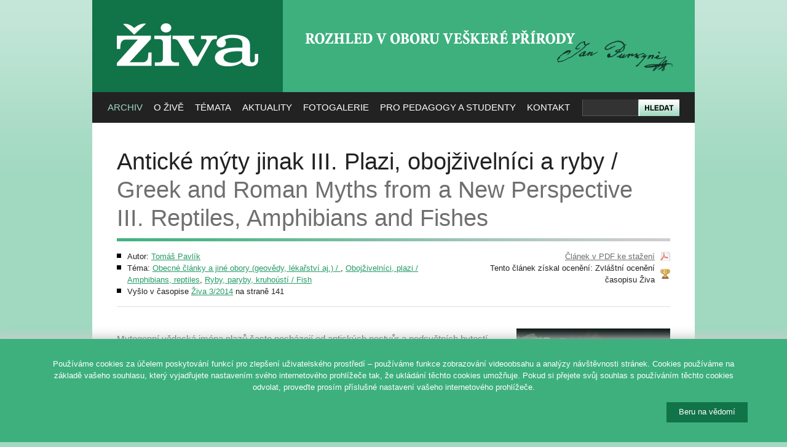

--- FILE ---
content_type: text/html; charset=utf-8
request_url: https://ziva.avcr.cz/2014-3/anticke-myty-jinak-iii-plazi-obojzivelnici-a-ryby.html
body_size: 9004
content:
<!DOCTYPE html PUBLIC "-//W3C//DTD XHTML 1.0 Strict//EN" "http://www.w3.org/TR/xhtml1/DTD/xhtml1-strict.dtd">
<html xmlns="http://www.w3.org/1999/xhtml" xml:lang="cs">
<head>
	<meta http-equiv="content-type" content="text/html; charset=utf-8" />
	<meta http-equiv="content-language" content="cs" />

	<title>Živa – Antické mýty jinak III.  Plazi, obojživelníci a ryby (Tomáš Pavlík)</title>

	<meta name="robots" content="all,follow" />
	<meta name="description" content="" />
	<meta name="keywords" content="" />

	<base href="https://ziva.avcr.cz/" />

	<link rel="stylesheet" media="screen,projection" type="text/css" href="css/reset.css" />
	<link rel="stylesheet" media="screen,projection" type="text/css" href="css/main.css" />
	<link rel="stylesheet" media="print" type="text/css" href="css/print.css" />

	<link rel="alternate" type="application/rss+xml" title="Obsah posledního čísla časopisu Živa" href="rss/" />

	<link rel="shortcut icon" type="image/x-icon" href="design/favicon.ico" />

	<link rel="stylesheet" type="text/css" href="skins/tn3e/tn3e.v4.0.17.8.css" />
	

	<script type="text/javascript" src="js/jquery.js"></script>
	<script type="text/javascript" src="http://use.typekit.com/ver6vgo.js"></script>
	<script type="text/javascript">try{Typekit.load();}catch(e){}</script>
	<script type="text/javascript" src="js/dropdown.js"></script>	

</head>
<body>

<div id="wrapper">

<!-- HLAVIČKA -->
<div id="header" class="box">

	<h3 id="logo"><a href="https://ziva.avcr.cz/" title="[Skok na úvodní stránku]"><span></span>ŽIVA</a></h3>
	
	<div id="slogan"><h2><span></span>Rozhled v oboru veškeré přírody</h2></div>
	
	<div id="search">
		<form action="hledat/" method="get">
			<div class="relative">
				<div id="search-input"><input type="text" size="50" name="q" maxlength="200" /></div>
				<div id="search-submit"><input type="image" src="design/search.png" value="Hledat" /></div>
			</div>
		</form>
	</div>
	
<div id="menu">
<ul id="nav" class="box">
<li class="current"><a href="https://ziva.avcr.cz/">Archiv</a>
<ul>
<li><a href="archiv/">Ročníky Živy</a></li>
<li><a href="autori/">Autoři</a></li>
<li><a href="monotematcka-cisla-a-publikace-vydane-ve-spolupraci-s-redakci-zivy.html">Monotematická čísla</a></li>
<li><a href="mimoradna-cisla-a-publikace-vydane-ve-spolupraci-s-redakci-zivy.html">Mimořádná čísla a publikace</a></li>
<li><a href="https://kramerius.lib.cas.cz/client/handle/uuid:46321917-5647-11e1-86bc-005056a60003" target="_blank">Digitální knihovna</a></li>
</ul>
</li>

<li><a href="co-je-ziva.html">O Živě</a>
<ul>
<li><a href="co-je-ziva.html">Co je Živa</a></li>
<li><a href="redakcni-rada-casopisu-ziva.html">Redakční rada</a></li>
<li><a href="vydavatel-zivy.html">Vydavatel</a>
<li><a href="j-e-purkyne.html">J. E. Purkyně</a></li>
<li><a href="ceny-zivy.html">Ceny Živy</a></li>
<li><a href="vystavy-zivy.html">Výstavy Živy</a></li>
</ul>
</li>

<li><a href="temata/">Témata</a>
<ul>
<li><a href="obory/antropologie-biologie-cloveka.html">Antropologie, biologie člověka</a></li><li><a href="obory/botanika-fyziologie-rostlin-pestitelstvi.html">Botanika, fyziologie rostlin, pěstitelství</a></li><li><a href="obory/ekologie-zivotni-prostredi.html">Ekologie, životní prostředí</a></li><li><a href="obory/exkurze-vychazky-do-prirody.html">Exkurze, vycházky do přírody</a></li><li><a href="obory/galerie-ilustratoru.html">Galerie ilustrátorů</a></li><li><a href="obory/hmyz-pavoukovci-a-ostatni-bezobratli.html">Hmyz, pavoukovci a ostatní bezobratlí</a></li><li><a href="obory/jazykovy-koutek.html">Jazykový koutek</a></li><li><a href="obory/k-vyuce.html">K výuce</a></li><li><a href="obory/mekkysi.html">Měkkýši</a></li><li><a href="obory/molekularni-a-evolucni-biologie-imunologie-fyziologie-a-genetika.html">Molekulární a evoluční biologie, imunologie, fyziologie a genetika</a></li><li><a href="obory/mykologie-lichenologie-a-bryologie.html">Mykologie, lichenologie a bryologie</a></li><li><a href="obory/narodni-parky.html">Národní parky</a></li><li><a href="obory/obecne-clanky-a-jine-obory-geovedy-lekarstvi-aj.html">Obecné články a jiné obory (geovědy, lékařství aj.)</a></li><li><a href="obory/obojzivelnici-plazi.html">Obojživelníci, plazi</a></li><li><a href="obory/paleontologie-paleoekologie.html">Paleontologie, paleoekologie</a></li><li><a href="obory/parazitologie.html">Parazitologie</a></li><li><a href="obory/ptaci.html">Ptáci</a></li><li><a href="obory/recenze.html">Recenze</a></li><li><a href="obory/ryby-paryby-kruhousti.html">Ryby, paryby, kruhoústí</a></li><li><a href="obory/savci.html">Savci</a></li><li><a href="obory/virologie-mikrobiologie-protistologie.html">Virologie, mikrobiologie, protistologie</a></li><li><a href="obory/vyroci-osobnosti-historie-biologie-a-prirodovedy.html">Výročí, osobnosti, historie biologie a přírodovědy</a></li><li><a href="obory/zaujalo-nas.html">Zaujalo nás</a></li><li><a href="obory/zoologicke-zahrady-botanicke-zahrady-a-parky.html">Zoologické zahrady, botanické zahrady a parky</a></li><li><a href="obory/zpravy-a-zajimavosti.html">Zprávy a zajímavosti</a></li></ul>
</li>


<li><a href="aktuality/">Aktuality</a>
<ul>
<li><a href="aktuality/">Aktuality</a></li>
<!--
  <li><a href="kalendar/">Kalendář akcí</a></li>
-->
</ul>
</li>

<li><a href="fotografie-vyhledavani.html">Fotogalerie</a>
</li>

<li><a href="pro-pedagogy-a-studenty.html">Pro pedagogy a studenty</a>
<ul>
<li><a href="uvodem.html">Úvodem</a></li>
<li><a href="pro-pedagogy-a-studenty.html">K výuce</a></li>
<li><a href="biologicka-olympiada.html">Biologická olympiáda</a></li>
<li><a href="z-archivu-zivy.html">Z archivu Živy</a></li>
<li><a href="z-jinych-zdroju.html">Z jiných zdrojů</a></li>
<li><a href="studentuv-pruvodce-kapkou-vody.html">Studentův průvodce kapkou vody</a></li>
</ul>
</li>

<li><a href="redakce-zivy.html">Kontakt</a>
<ul>

<li><a href="redakce-zivy.html">Redakce</a>
<li><a href="tiraz.html">Tiráž a předplatné</a>
<li><a href="hosek/eziva/index.php">Elektronické předplatné</a>
<li><a href="test-informace-pro-autory.html">Pro autory</a>
<li><a href="odkazy.html">Odkazy</a></li>
<li><a href="ochrana-osobnich-udaju.html">Ochrana osobních údajů</a></li>
</ul>
</li>

</div>

</div><hr class="noscreen" />          


<div id="section" class="box">
<h1 class="tk-minion-pro">Antické mýty jinak III. Plazi, obojživelníci a ryby / <span lang="en">Greek and Roman Myths from a New Perspective III. Reptiles, Amphibians and Fishes</span></h1>

<div class="article-info box">

	<div class="left">
		<ul class="box">
<li>Autor: 
<a href="autori/tomas-pavlik.html">Tomáš Pavlík</a></li>

<li>Téma: <a href="obory/obecne-clanky-a-jine-obory-geovedy-lekarstvi-aj.html">Obecné články a jiné obory (geovědy, lékařství aj.) / </a>, <a href="obory/obojzivelnici-plazi.html">Obojživelníci, plazi / Amphibians, reptiles</a>, <a href="obory/ryby-paryby-kruhousti.html">Ryby, paryby, kruhoústí / Fish</a></li>
<li>Vyšlo v časopise 
<a href="2014-3/">Živa 3/2014</a> na straně 141</li>
		</ul>
	</div>
	
	<div class="right noprint">
<ul><li class="ico-pdf"><a href="./files/ziva/pdf/anticke-myty-jinak-iii-plazi-obojzivelnici-a-ryby.pdf" class="ico-pdf">Článek v PDF ke stažení</a></li><li class="ico-prize">Tento článek získal ocenění: Zvláštní ocenění časopisu Živa</li></ul>	</div>
</div>



<div class="article-text">
<p>Mytogenní vědecká jména plazů často pocházejí od antických nestvůr a podsvětních bytostí. U obojživelníků se setkáváme s vodními božstvy a nymfami. Názvy ryb bývají odvozeny na jedné straně od mýtických oblud, na straně druhé pak od krasavic a krasavců.<br />
</p>
<div class="grey" lang="en"><p>Mythical scientific names of reptiles are often inspired by ancient monsters and underworld beings. Among amphibians we can meet water gods and goddesses, and nymphs. The names of fishes are frequently derived either from mythic monsters or from beauties and heroes.</p></div>
</div>
		
<div class="article-images">
<ul class="box"><li>
<img src="./img/ziva/art1/tn/anticke-myty-jinak-iii-plazi-obojzivelnici-a-ryby.jpg" width="250" height="164" alt="Rosnička zelená (Hyla arborea) patří k evropským zástupcům tohoto rodu žab, pojmenovaného po Héraklovu příteli Hylovi. Další druhy obývají i palearktické části severní Afriky, západní a východní Asie. Rod se také vyskytuje v Severní Americe. Tropické středo- a jihoamerické rosničky v minulosti uváděné v rodu Hyla se nyní řadí do jiných rodů, např. s odvozenými názvy Bromeliohyla  nebo Isthmohyla Faivovich a kol., 2005. Foto V. Motyčka" />
Rosnička zelená (Hyla arborea) patří k evropským zástupcům tohoto rodu žab, pojmenovaného po Héraklovu příteli Hylovi. Další druhy obývají i palearktické části severní Afriky, západní a východní Asie. Rod se také vyskytuje v Severní Americe. Tropické středo- a jihoamerické rosničky v minulosti uváděné v rodu Hyla se nyní řadí do jiných rodů, např. s odvozenými názvy Bromeliohyla nebo Isthmohyla Faivovich a kol., 2005. Foto V. Motyčka</li>
</ul>
</div>

<h2 style="clear:both;">Obrazové přílohy</h2><ul class="gallery box"><li>
<div class="tn3 description">Krajty rodu Python připomínají hadovitou nestvůru Pýthóna. Na obr. samice krajty tygrovité (P. molurus) z Indie  a Srí Lanky inkubující snůšku vajec </div><a href="./img/ziva/art2/lrg/anticke-myty-jinak-iii-plazi-obojzivelnici-a-ryby-1.jpg" rel="foto"><img src="./img/ziva/art2/tn/anticke-myty-jinak-iii-plazi-obojzivelnici-a-ryby-1.jpg" width="138" height="100" alt="Krajty rodu Python připomínají hadovitou nestvůru Pýthóna. Na obr. samice krajty tygrovité (P. molurus) z Indie  a Srí Lanky inkubující snůšku vajec " />
</a></li>
<li>
<div class="tn3 description">Fiktivní portréty některých uváděných postav. Zkázonosná Siréna (a),  bůh ohně Vulcanus (b), římský bůh vína  Bacchus (c), bůh plodnosti Priápos (d), podsvětní trestanec Sísyfos (e), hrdina trójské války Odysseus (f). Orig. T. Pavlík</div><a href="./img/ziva/art2/lrg/anticke-myty-jinak-iii-plazi-obojzivelnici-a-ryby.jpg" rel="foto"><img src="./img/ziva/art2/tn/anticke-myty-jinak-iii-plazi-obojzivelnici-a-ryby.jpg" width="58" height="100" alt="Fiktivní portréty některých uváděných postav. Zkázonosná Siréna (a),  bůh ohně Vulcanus (b), římský bůh vína  Bacchus (c), bůh plodnosti Priápos (d), podsvětní trestanec Sísyfos (e), hrdina trójské války Odysseus (f). Orig. T. Pavlík" />
</a></li>
<li>
<div class="tn3 description">Kapr obecný (Cyprinus carpio) je na staré ilustraci zobrazen poněkud antropomorfně. Orig. K. Gesner, Historiae  animalium (Curych 1551–58)</div><a href="./img/ziva/art2/lrg/anticke-myty-jinak-iii-plazi-obojzivelnici-a-ryby-2.jpg" rel="foto"><img src="./img/ziva/art2/tn/anticke-myty-jinak-iii-plazi-obojzivelnici-a-ryby-2.jpg" width="233" height="100" alt="Kapr obecný (Cyprinus carpio) je na staré ilustraci zobrazen poněkud antropomorfně. Orig. K. Gesner, Historiae  animalium (Curych 1551–58)" />
</a></li>
<li>
<div class="tn3 description">Pilobřich ostnitý (Zeus faber) – živoucí připomínka vládce bohů Dia – obývá různé oceány i Středozemní a Černé moře. Dorůstá až 90 cm. Současně ho řadíme mezi tzv. ryby sv. Petra. Tmavé skvrny na obou bocích jsou údajné otisky prstů apoštola Petra, který na pokyn Ježíše vytáhl z vody rybu, a ta měla v tlamě minci. Peníz poté použili na zaplacení chrámové daně (biblické Matoušovo evangelium, kap. 17, verš 27).</div><a href="./img/ziva/art2/lrg/anticke-myty-jinak-iii-plazi-obojzivelnici-a-ryby-3.jpg" rel="foto"><img src="./img/ziva/art2/tn/anticke-myty-jinak-iii-plazi-obojzivelnici-a-ryby-3.jpg" width="133" height="100" alt="Pilobřich ostnitý (Zeus faber) – živoucí připomínka vládce bohů Dia – obývá různé oceány i Středozemní a Černé moře. Dorůstá až 90 cm. Současně ho řadíme mezi tzv. ryby sv. Petra. Tmavé skvrny na obou bocích jsou údajné otisky prstů apoštola Petra, který na pokyn Ježíše vytáhl z vody rybu, a ta měla v tlamě minci. Peníz poté použili na zaplacení chrámové daně (biblické Matoušovo evangelium, kap. 17, verš 27)." />
</a></li>
<li>
<div class="tn3 description">Fiktivní portrét stookého hlídače Arga (a). Kanic tmavý (Cephalopholis argus) z Indického a Tichého oceánu (b). Kaložrout skvrnitý (Scatophagus argus) ze sladkých, brakických i slaných vod stejné oblasti (c). Sladkovodní hadohlavec skvrnitý (Channa argus) je původní ve východní Asii, jako problematický invazní druh se projevuje v Severní Americe (d). Africká rákosnička páskovaná (Hyperolius argus) se podobá rosničkám, ale jde o zástupce jiné čeledi (e). Gekon Cnemaspis argus známý pouze z jediné lokality v Malajsii (f). Australský a novoguinejský varan žlutoskvrnný (Varanus panoptes) byl pojmenován  podle Argovy přezdívky Panoptés (Vševidoucí). Anglické jméno tohoto varana zní Argus Monitor (g). Orig. T. Pavlík </div><a href="./img/ziva/art2/lrg/anticke-myty-jinak-iii-plazi-obojzivelnici-a-ryby-4.jpg" rel="foto"><img src="./img/ziva/art2/tn/anticke-myty-jinak-iii-plazi-obojzivelnici-a-ryby-4.jpg" width="174" height="100" alt="Fiktivní portrét stookého hlídače Arga (a). Kanic tmavý (Cephalopholis argus) z Indického a Tichého oceánu (b). Kaložrout skvrnitý (Scatophagus argus) ze sladkých, brakických i slaných vod stejné oblasti (c). Sladkovodní hadohlavec skvrnitý (Channa argus) je původní ve východní Asii, jako problematický invazní druh se projevuje v Severní Americe (d). Africká rákosnička páskovaná (Hyperolius argus) se podobá rosničkám, ale jde o zástupce jiné čeledi (e). Gekon Cnemaspis argus známý pouze z jediné lokality v Malajsii (f). Australský a novoguinejský varan žlutoskvrnný (Varanus panoptes) byl pojmenován  podle Argovy přezdívky Panoptés (Vševidoucí). Anglické jméno tohoto varana zní Argus Monitor (g). Orig. T. Pavlík " />
</a></li>
<li>
<div class="tn3 description">Rosnička zelená (Hyla arborea) patří k evropským zástupcům tohoto rodu žab, pojmenovaného po Héraklovu příteli Hylovi. Další druhy obývají i palearktické části severní Afriky, západní a východní Asie. Rod se také vyskytuje v Severní Americe. Tropické středo- a jihoamerické rosničky v minulosti uváděné v rodu Hyla se nyní řadí do jiných rodů, např. s odvozenými názvy Bromeliohyla  nebo Isthmohyla Faivovich a kol., 2005. Foto V. Motyčka</div><a href="./img/ziva/art2/lrg/anticke-myty-jinak-iii-plazi-obojzivelnici-a-ryby-5.jpg" rel="foto"><img src="./img/ziva/art2/tn/anticke-myty-jinak-iii-plazi-obojzivelnici-a-ryby-5.jpg" width="151" height="100" alt="Rosnička zelená (Hyla arborea) patří k evropským zástupcům tohoto rodu žab, pojmenovaného po Héraklovu příteli Hylovi. Další druhy obývají i palearktické části severní Afriky, západní a východní Asie. Rod se také vyskytuje v Severní Americe. Tropické středo- a jihoamerické rosničky v minulosti uváděné v rodu Hyla se nyní řadí do jiných rodů, např. s odvozenými názvy Bromeliohyla  nebo Isthmohyla Faivovich a kol., 2005. Foto V. Motyčka" />
</a></li>
<li>
<div class="tn3 description">Evropský čolek velký (Triturus cristatus) se svým jménem hlásí k vodnímu bohu Trítónovi, který troubením  na lasturu vyvolával nebo tišil mořské bouře. V současnosti jde o kriticky ohrožený druh obojživelníka, kvůli němuž jsou vyhlašovány evropsky významné lokality soustavy Natura 2000. Foto V. Motyčka</div><a href="./img/ziva/art2/lrg/anticke-myty-jinak-iii-plazi-obojzivelnici-a-ryby-6.jpg" rel="foto"><img src="./img/ziva/art2/tn/anticke-myty-jinak-iii-plazi-obojzivelnici-a-ryby-6.jpg" width="201" height="100" alt="Evropský čolek velký (Triturus cristatus) se svým jménem hlásí k vodnímu bohu Trítónovi, který troubením  na lasturu vyvolával nebo tišil mořské bouře. V současnosti jde o kriticky ohrožený druh obojživelníka, kvůli němuž jsou vyhlašovány evropsky významné lokality soustavy Natura 2000. Foto V. Motyčka" />
</a></li>
<li>
<div class="tn3 description">Mořská želva kareta obrovská  (Chelonia mydas) – jmenovec mýtického fryžského krále. Obývá teplá moře  a oceány celého světa, pláží vhodných k inkubaci jejích vajec však všude ubývá. Orig. A. Brehm, Život zvířat (Praha 1927).</div><a href="./img/ziva/art2/lrg/anticke-myty-jinak-iii-plazi-obojzivelnici-a-ryby-7.jpg" rel="foto"><img src="./img/ziva/art2/tn/anticke-myty-jinak-iii-plazi-obojzivelnici-a-ryby-7.jpg" width="64" height="100" alt="Mořská želva kareta obrovská  (Chelonia mydas) – jmenovec mýtického fryžského krále. Obývá teplá moře  a oceány celého světa, pláží vhodných k inkubaci jejích vajec však všude ubývá. Orig. A. Brehm, Život zvířat (Praha 1927)." />
</a></li>
<li>
<div class="tn3 description">Užovka stromová neboli Aeskulapova (Zamenis longissimus). I mezi jejími neplatnými vědeckými jmény (synonymy) lze najít názvy jako Coluber aesculapi nebo Elaphis aesculapii. V České republice patří k nejvzácnějším hadům (s okrajovými areály v Podyjí a Bílých Karpatech a izolovanou lokalitou v Poohří). Orig. A. Brehm, Život zvířat (Praha 1927).</div><a href="./img/ziva/art2/lrg/anticke-myty-jinak-iii-plazi-obojzivelnici-a-ryby-8.jpg" rel="foto"><img src="./img/ziva/art2/tn/anticke-myty-jinak-iii-plazi-obojzivelnici-a-ryby-8.jpg" width="77" height="100" alt="Užovka stromová neboli Aeskulapova (Zamenis longissimus). I mezi jejími neplatnými vědeckými jmény (synonymy) lze najít názvy jako Coluber aesculapi nebo Elaphis aesculapii. V České republice patří k nejvzácnějším hadům (s okrajovými areály v Podyjí a Bílých Karpatech a izolovanou lokalitou v Poohří). Orig. A. Brehm, Život zvířat (Praha 1927)." />
</a></li>
<li>
<div class="tn3 description">Jihoasijský jedovatý lesní had kobra královská (Hamadryas hannah; nyní Ophiophagus hannah) nosí jméno  lesních nymf Hamadryad – těch, které při jednom svém milostném dobrodružství vyděsil bůh Apollón proměněný  právě v hada. Nyní platné rodové jméno Ophiophagus (hadožravý) souvisí s potravní specializací kobry královské na lov jiných hadů. Orig. A. Brehm, Život zvířat (Praha 1927).</div><a href="./img/ziva/art2/lrg/anticke-myty-jinak-iii-plazi-obojzivelnici-a-ryby-9.jpg" rel="foto"><img src="./img/ziva/art2/tn/anticke-myty-jinak-iii-plazi-obojzivelnici-a-ryby-9.jpg" width="100" height="100" alt="Jihoasijský jedovatý lesní had kobra královská (Hamadryas hannah; nyní Ophiophagus hannah) nosí jméno  lesních nymf Hamadryad – těch, které při jednom svém milostném dobrodružství vyděsil bůh Apollón proměněný  právě v hada. Nyní platné rodové jméno Ophiophagus (hadožravý) souvisí s potravní specializací kobry královské na lov jiných hadů. Orig. A. Brehm, Život zvířat (Praha 1927)." />
</a></li>
<li>
<div class="tn3 description">Slepý macarát jeskynní (Proteus anguinus) žije v temných vodách  balkánských jeskyní. Orig. A. Brehm, Život zvířat (Praha 1927).</div><a href="./img/ziva/art2/lrg/anticke-myty-jinak-iii-plazi-obojzivelnici-a-ryby-11.jpg" rel="foto"><img src="./img/ziva/art2/tn/anticke-myty-jinak-iii-plazi-obojzivelnici-a-ryby-11.jpg" width="159" height="100" alt="Slepý macarát jeskynní (Proteus anguinus) žije v temných vodách  balkánských jeskyní. Orig. A. Brehm, Život zvířat (Praha 1927)." />
</a></li>
<li>
<div class="tn3 description">Obávaná sudička Klóthó dala jméno nebezpečné zmiji Clotho rhinoceros, nyní Bitis rhinoceros, někdy uváděné jako poddruh zmije gabunské (B. gabonica rhinoceros). Foto V. Motyčka</div><a href="./img/ziva/art2/lrg/anticke-myty-jinak-iii-plazi-obojzivelnici-a-ryby-10.jpg" rel="foto"><img src="./img/ziva/art2/tn/anticke-myty-jinak-iii-plazi-obojzivelnici-a-ryby-10.jpg" width="150" height="100" alt="Obávaná sudička Klóthó dala jméno nebezpečné zmiji Clotho rhinoceros, nyní Bitis rhinoceros, někdy uváděné jako poddruh zmije gabunské (B. gabonica rhinoceros). Foto V. Motyčka" />
</a></li>
<li>
<div class="tn3 description">Sudička Lachesis odměřovala délku lidského života. Při setkání s člověkem může její roli sehrát i největší jedovatý had Jižní Ameriky křovinář němý (Lachesis muta). Orig. A. Brehm, Život zvířat (Praha 1927).</div><a href="./img/ziva/art2/lrg/anticke-myty-jinak-iii-plazi-obojzivelnici-a-ryby-12.jpg" rel="foto"><img src="./img/ziva/art2/tn/anticke-myty-jinak-iii-plazi-obojzivelnici-a-ryby-12.jpg" width="100" height="100" alt="Sudička Lachesis odměřovala délku lidského života. Při setkání s člověkem může její roli sehrát i největší jedovatý had Jižní Ameriky křovinář němý (Lachesis muta). Orig. A. Brehm, Život zvířat (Praha 1927)." />
</a></li>
<li>
<div class="tn3 description">Fiktivní portrét obludného Mínótaura (a). Vzácná mořská ryba koníček minotauří (Hippocampus minotaur) z korálových útesů okolí jihovýchodní Austrálie dorůstá jen asi 5 cm (b). Orig. T. Pavlík</div><a href="./img/ziva/art2/lrg/anticke-myty-jinak-iii-plazi-obojzivelnici-a-ryby-13.jpg" rel="foto"><img src="./img/ziva/art2/tn/anticke-myty-jinak-iii-plazi-obojzivelnici-a-ryby-13.jpg" width="98" height="100" alt="Fiktivní portrét obludného Mínótaura (a). Vzácná mořská ryba koníček minotauří (Hippocampus minotaur) z korálových útesů okolí jihovýchodní Austrálie dorůstá jen asi 5 cm (b). Orig. T. Pavlík" />
</a></li>
</ul>

</div><hr class="noscreen" />

<div id="section-bottom" class="box">
<div class="columns-280 box">

	<div class="fix"></div>

	<!-- SLOUPEC: NEWSLETTER -->
	<div class="column-280 noprint">
		<h3>Aktuality 
			<a href="https://www.instagram.com/zivacasopis/"><img src="images/ig.png" style="width:29px; float:right; margin-top:-2px;" alt="Navštivte nás na Instagramu" /></a>	
			<a href="https://www.facebook.com/zivacasopis"><img src="images/fb.png" style="width:29px; float:right; margin-top:-2px;" alt="Navštivte nás na Facebooku" /></a>
		</h3>
		<div style="overflow:hidden; height:150px;"><p>Nejlepší snímky 12. ročníku soutěže Věda fotogenická si ještě stále můžete prohlédnout <strong>v Galerii Věda a umění v budově Akademie věd, Národní 3, Praha 1.</strong></p>
<p><span>Vstup zdarma. </span><span>Výstava je přístupná každý všední den od 10 - 18 hod. <strong>do 31. ledna 2026</strong>.</span></p>
<p> </p>
<p>Více na <a href="http://www.vedafotogenicka.cz/">www.vedafotogenicka.cz</a></p>
<p> </p></div>		<p class="t-center" style="margin-bottom:0;"><a href="aktuality/">... více aktualit ...</a></p>
	</div> <!-- /column-280 -->
	
	<!-- SLOUPEC: PŘEDPLATNÉ -->
	<div class="column-280 predplatne">
	
		<h3>Předplatné Živy</h3>

		<p><strong>Cena ročního předplatného <br>od čísla 1/2019 je 354 Kč</strong> za šest čísel Živy (tedy 59 Kč za jedno číslo). 
		<br>Dvouleté předplatné je zrušeno. 
		<br>Zjistěte, <a href="predplatne-zivy.html">jak si předplatit časopis Živa</a>.</p>
				   
	</div> <!-- /column-280 -->
	
	<!-- SLOUPEC: CO JE ŽIVA -->
	<div class="column-280 cojeziva last">

		<h3>Co je to Živa?</h3>
	
		<p class="nomb">Časopis Živa je populárně vědecký časopis přinášející příspěvky z biologických oborů a zvláštní rubriku věnovanou výuce biologie se zaměřením na nejnovější poznatky.
		<br>Navazuje na odkaz svého zakladatele Jana Evangelisty Purkyně. Poslední řada vychází nepřetržitě od roku 1953.</p>
	   
	</div> <!-- /column-280 -->

</div>
</div>
<hr class="noscreen" />

<div id="footer" class="box">
	<p class="f-right t-center">
		<a href="http://www.academia.cz/"><img src="images/logo-academia.png" alt="Logo Nakladatelství Academia" style="margin:0em 0 2em 1em;" /></a><br>
		<a href="http://webarchiv.cz/cs"><img width="150" src="images/logo-webarchiv.png" alt="Logo Webarchiv" style="margin-left:1em;" /></a>
	</p>
	<p class="f-right t-center">
		<a href="http://www.cas.cz/"><img src="images/logo-avcr.png" alt="Logo Akademie věd České republiky" style="margin-bottom:1em;" /></a><br>
		<a href="http://www.ssc.cas.cz/"><img src="images/logo-ssc.png" alt="Logo Střediska společných činností AV ČR" /></a>
	</p>
	<p class="f-left">
		&copy;&nbsp;2026 <a href="https://ziva.avcr.cz/">Časopis ŽIVA</a> &ndash; Rozhled v oboru veškeré přírody. <br \>Založil roku 1853 J. E. Purkyně.<br />
		<span class="smaller grey">Vydává Nakladatelství Academia,<br \> Středisko společných činností AV ČR, v. v. i., za podpory Akademie věd ČR.</span>
	</p>
</div>

</div> <!-- /wrapper -->

<script type="text/javascript" src="js/jquery.v4.0.17.8.js"></script>
<script type="text/javascript" src="js/jquery.tn3.min.v4.0.17.8.js"></script>
<script type="text/javascript">
//<![CDATA[
$(document).ready(function(){
$(".gallery").tn3({skin:"tn3e", mouseWheel:false, thumbnailer:{shaderColor:"#dddddd"}, image:{maxZoom:1} });
});
//]]>
</script>
<script type="text/javascript">
var gaJsHost = (("https:" == document.location.protocol) ? "https://ssl." : "http://www.");
document.write(unescape("%3Cscript src='" + gaJsHost + "google-analytics.com/ga.js' type='text/javascript'%3E%3C/script%3E"));
</script>
<script type="text/javascript">var pageTracker=_gat._getTracker("UA-6739439-10"); pageTracker._trackPageview();</script>

<script type="text/javascript">
/* <![CDATA[ */
var google_conversion_id = 1065801776;
var google_conversion_label = "0_hSCLy9ywMQsLCb_AM";
var google_custom_params = window.google_tag_params;
var google_remarketing_only = true;
/* ]]> */
</script>
<script type="text/javascript" src="//www.googleadservices.com/pagead/conversion.js"></script>
<noscript>
<div style="display:inline;">
<img height="1" width="1" style="border-style:none;" alt="" src="//googleads.g.doubleclick.net/pagead/viewthroughconversion/1065801776/?value=0&amp;label=0_hSCLy9ywMQsLCb_AM&amp;guid=ON&amp;script=0"/>
</div>
</noscript>




<div class="cookie-bar">

    <style>
    .cookie-bar {
        z-index: 99999;
        display: none;
        position: fixed;
        bottom: 0;
        left: 0;
        width: 100%;
        padding: 1rem 0 2rem;
        box-shadow: 0 0 1rem 0.25rem #ccc;
        background-color: #3db07e;
        color: #fff;
    }
    #cookiebar-set {
    	float: right;
    	padding: 8px 20px 10px;
	color: #fff;
	background-color: #117348;
	border: 0;
    opacity:1;
    cursor:pointer;
    }
    </style>

    <script>
    // Cookie bar
    $(document).ready(function () {

        function allowCookies() {

            var now = new Date();
            var duedate = new Date(now);
            duedate.setDate(now.getDate() + 365);

            var duedateUTC = duedate.toUTCString();

            document.cookie = "cookiebar=allowed; expires=" + duedateUTC +"; path=/";
        }

        // Check if consest exists, otherwise show cookie bar
        if (!document.cookie.split('; ').find(row => row.startsWith('cookiebar'))) {
            $('.cookie-bar').show();
            // console.log('Cookiebar - no consent has been given!');
        }

        // Set consent aftet clock on button and hide cookiebar
        $('#cookiebar-set').on('click', function () {
            allowCookies();

            $('.cookie-bar').hide();
            // console.log('Cookiebar - consent has been granted!');
        });
    });
    </script>

    <div class="container" style="width:90%; max-width:1400px; margin: 0 auto">
        <div class="row">
            <div class="col-xs-12">
                <!--<h1></h1>-->
                <p>Pou&#x17e;&iacute;v&aacute;me cookies za &uacute;&#x10d;elem poskytov&aacute;n&iacute; funkc&iacute; pro zlep&scaron;en&iacute; u&#x17e;ivatelsk&eacute;ho prost&#x159;ed&iacute; &ndash; pou&#x17e;&iacute;v&aacute;me funkce zobrazov&aacute;n&iacute; videoobsahu a anal&yacute;zy n&aacute;v&scaron;t&#x11b;vnosti str&aacute;nek. Cookies pou&#x17e;&iacute;v&aacute;me na z&aacute;klad&#x11b; va&scaron;eho souhlasu, kter&yacute; vyjad&#x159;ujete nastaven&iacute;m sv&eacute;ho internetov&eacute;ho prohl&iacute;&#x17e;e&#x10d;e tak, &#x17e;e ukl&aacute;d&aacute;n&iacute; t&#x11b;chto cookies umo&#x17e;&#x148;uje. Pokud si p&#x159;ejete sv&#x16f;j souhlas s pou&#x17e;&iacute;v&aacute;n&iacute;m t&#x11b;chto cookies odvolat, prove&#x10f;te pros&iacute;m p&#x159;&iacute;slu&scaron;n&eacute; nastaven&iacute; va&scaron;eho internetov&eacute;ho prohl&iacute;&#x17e;e&#x10d;e.</p>
                <!--<p><a href=""></a></p>-->
                <button id="cookiebar-set" class="button button-primary button-large">Beru na v&#x11b;dom&iacute;</button>
            </div>
        </div>
    </div>

</div>

</body>
</html>

--- FILE ---
content_type: text/html
request_url: https://ziva.avcr.cz/skins/tn3e/tn3e.html
body_size: 381
content:
<!DOCTYPE html PUBLIC "-//W3C//DTD XHTML 1.0 Transitional//EN" "http://www.w3.org/TR/xhtml1/DTD/xhtml1-transitional.dtd">
<html xmlns="http://www.w3.org/1999/xhtml">
<head>
<meta http-equiv="Content-Type" content="text/html; charset=utf-8" />
<title>Default</title>
<link rel="stylesheet" type="text/css" href="tn3e.css" />
</head>

<body>

<div class="tn3e-gallery">
    <div class="tn3e-image">
	<div class="tn3e-preloader"><img src="preload.gif"/></div>
	<div class="tn3e-timer"></div>
    </div>
    <div class="tn3e-text tn3_rh">
	<div class="tn3e-image-title"></div>
	<div class="tn3e-image-description"></div>
    </div>
    <div class="tn3e-next"></div>
    <div class="tn3e-prev"></div>
    <div class="tn3e-thumbs"></div>
</div>

</body>
</html>
